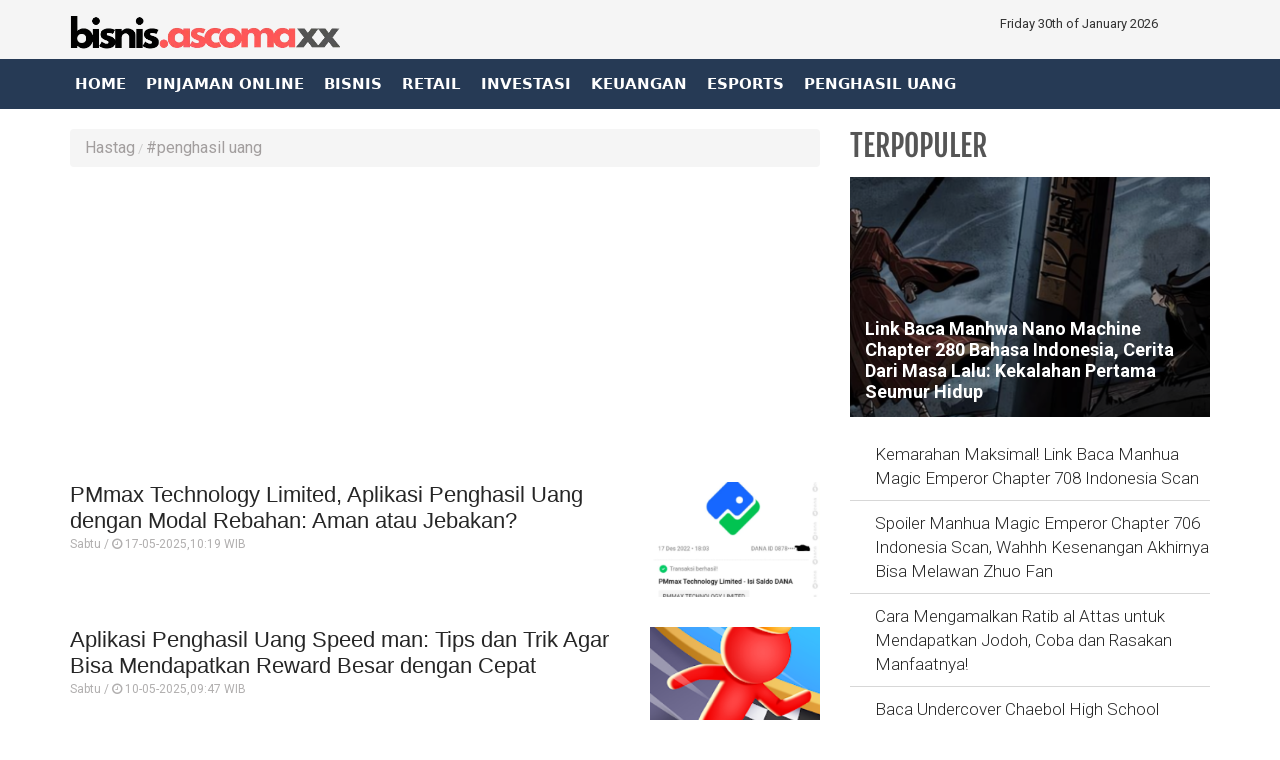

--- FILE ---
content_type: text/html; charset=UTF-8
request_url: https://bisnis.ascomaxx.com/tagpilihan/4145/penghasil-uang
body_size: 10048
content:




<!DOCTYPE html>
<html lang="id" prefix="og: https://ogp.me/ns#">
    <head itemscope itemtype="https://schema.org/WebSite">
		
		
		
	        <title itemprop="name">Baca informasi terbaru penghasil uang hari ini di Ascomaxx Bisnis</title>
		
		
    			<link rel="profile" href="https://gmpg.org/xfn/11">
			<meta name='robots' content='index, max-image-preview:large' />
			<link rel="shortcut icon" href="https://bisnis.ascomaxx.com/assets/favicon.ico">


<!---h:all--->

<meta property="fb:pages" content="259450367919921" />
                    <script type="application/ld+json">
                {
                    "@context": "https://schema.org",
                    "@type": "WebSite",
                    "url": "https://bisnis.ascomaxx.com",
                    "potentialAction": {
                        "@type": "SearchAction",
						"target": "https://bisnis.ascomaxx.com/search/kata/?c={search_term_string}",
                        "query-input": "required name=search_term_string"
                    }
                }
            </script>

            <script type="application/ld+json">
                {
                  "@context" : "https://schema.org",
                  "@type" : "Organization",
                  "url": "https://bisnis.ascomaxx.com/",
                  "logo": "https://bisnis.ascomaxx.com/assets/logofull.webp",
                  "sameAs" : [
					"https://www.facebook.com/ascomaxxid",
					"https://www.twitter.com/ascomaxxid",
					"https://instagram.com/ascomaxxid",
					"https://line.me/ti/p/%40ascomaxx.com"
                  ]
                }
            </script>
		


<!-- E:JSONSCH -->
		
<!---opt-->

<!---opt-->


	
	
<!---h:main--->

 
	        <meta name="base" content="https://bisnis.ascomaxx.com/" />
	        <meta charset="utf-8">
	        <meta http-equiv="X-UA-Compatible" content="IE=edge,chrome=1">
	        <meta name="viewport" content="width=device-width, initial-scale=1">
	        <meta name="apple-mobile-web-app-capable" content="yes" />
	        <link type="image/x-icon" rel="shortcut icon" href="https://bisnis.ascomaxx.com/assets/favicon.ico?v=129">
			<link rel="apple-touch-icon-precomposed" href="https://bisnis.ascomaxx.com/assets/favi192.png?v=129">
			
			
			
	        <title itemprop="name">BISNIS ASCOMAXX - Artikel berita bisnis hari ini tentang industri game, teknologi, aplikasi dan hobi</title>
	        <meta name="description" content="Ascomaxx Bisnis - Berita industri hiburan hari ini, game esport mobile legends, free fire, aplikasi penghasil uang, lowongan kerja pt penipuan, cheat engine slot, cara menghapus akun slot permanen, cheat engine mlbb, cheat engine ff, pinjaman online ilegal, bobol pinjol ilegal, prediksi sdy, prediksi hk, prediksi mbah semar, pragmatic gacor, prediksi sgp, dc lapangan pinjol, cek penerima bansos, info bedah rumah, kode redeem 1 menit yang lalu, kode redeem ff, kode redeem ml, kode redeem hari ini, link alternatif, live bar bar dan lain-lain" itemprop="description">
	        <meta content="Ascomaxx Bisnis - Berita industri hiburan hari ini, game esport mobile legends, free fire, aplikasi penghasil uang, lowongan kerja pt penipuan, cheat engine slot, cara menghapus akun slot permanen, cheat engine mlbb, cheat engine ff, pinjaman online ilegal, bobol pinjol ilegal, prediksi sdy, prediksi hk, prediksi mbah semar, pragmatic gacor, prediksi sgp, dc lapangan pinjol, cek penerima bansos, info bedah rumah, kode redeem 1 menit yang lalu, kode redeem ff, kode redeem ml, kode redeem hari ini, link alternatif, live bar bar dan lain-lain" itemprop="headline" />
	        <meta content="https://bisnis.ascomaxx.com" itemprop="url" />
	        <meta name="thumbnailUrl" content="https://bisnis.ascomaxx.com/assets/frontend/img/logosin.png" itemprop="thumbnailUrl" />		
	        <meta name="keywords" content="Ascomaxx Bisnis - Berita industri hiburan hari ini, game esport mobile legends, free fire, aplikasi penghasil uang, lowongan kerja pt penipuan, cheat engine slot, cara menghapus akun slot permanen, cheat engine mlbb, cheat engine ff, pinjaman online ilegal, bobol pinjol ilegal, prediksi sdy, prediksi hk, prediksi mbah semar, pragmatic gacor, prediksi sgp, dc lapangan pinjol, cek penerima bansos, info bedah rumah, kode redeem 1 menit yang lalu, kode redeem ff, kode redeem ml, kode redeem hari ini, link alternatif, live bar bar dan lain-lain" itemprop="keywords">
	        <link href="https://bisnis.ascomaxx.com/assets/frontend/img/logosin.png" itemprop="image" />			
	        <meta name="pubdate" content="1970-01-01T07:00:00+0700" itemprop="datePublished" />
	        <meta content="1970-01-01T07:00:00+0700" itemprop="dateCreated" />
	        <link rel="alternate" href="https://bisnis.ascomaxx.com" hreflang="x-default" />
	        <link rel="canonical" href="https://bisnis.ascomaxx.com" />
	        <meta name="author" content="bisnis.ascomaxx.com">
        <meta name="robots" content="index,follow" />
        <meta name="googlebot-news" content="index,follow" />
        <meta name="googlebot" content="index,follow" />
        <meta name="language" content="id" />
        <meta name="geo.country" content="id" />
	        <meta http-equiv="content-language" content="In-Id" />
	        <meta name="geo.placename" content="Indonesia" />
	<!-- untuk nampilin embed dari berbagai sosmed -->
<script async src="https://platform.twitter.com/widgets.js" charset="utf-8"></script>
<script async src="https://www.tiktok.com/embed.js"></script>
<script async src="//www.instagram.com/embed.js"></script>
<div id="fb-root"></div>
<script async src="https://connect.facebook.net/id_ID/sdk.js#xfbml=1&version=v10.0&appId=175595056875576&autoLogAppEvents=1" nonce="SYrcZL3x"></script>
<!-- end untuk menampilkan embed dari berbagai sosmed -->

<!-- Go to www.addthis.com/dashboard to customize your tools --> 
<script type="text/javascript" src="//s7.addthis.com/js/300/addthis_widget.js#pubid=ra-4e2d383d3fe9205c"></script>




<link href="https://bisnis.ascomaxx.com/assets/frontend/css/bootstrap.min.css" rel="stylesheet">
<link href="https://bisnis.ascomaxx.com/assets/frontend/css/style.css" rel="stylesheet">
<link href="https://bisnis.ascomaxx.com/assets/frontend/css/media.css" rel="stylesheet">
<link href="https://bisnis.ascomaxx.com/assets/frontend/css/swiper.min.css" rel="stylesheet">
<link href="https://bisnis.ascomaxx.com/assets/frontend/css/pgwslider.css" rel="stylesheet">
<link href="https://bisnis.ascomaxx.com/assets/frontend/css/owl.carousel.css" rel="stylesheet">
<link href="https://bisnis.ascomaxx.com/assets/frontend/css/owl.theme.default.css" rel="stylesheet">

<link href='https://fonts.googleapis.com/css?family=Noto+Sans:400,400italic,700,700italic' rel='stylesheet' type='text/css'>
<link href='https://fonts.googleapis.com/css?family=Lato:400,300,700,900' rel='stylesheet' type='text/css'>
<link href='http://fonts.googleapis.com/css?family=Source+Sans+Pro:300,400,700' rel='stylesheet' type='text/css'>


<link rel="preload" href="https://fonts.googleapis.com/css?family=Roboto+Condensed:200,300,700|Roboto:300,300i,400,400i,500,700,700i" as="style">
<link rel="stylesheet" href="https://fonts.googleapis.com/css?family=Roboto+Condensed:200,300,700|Roboto:300,300i,400,400i,500,700,700i">

<link href="https://bisnis.ascomaxx.com/assets/frontend/font-awesome/css/font-awesome.min.css" rel="stylesheet" type="text/css">
<link href="https://bisnis.ascomaxx.com/assets/frontend/ionicons/css/ionicons.min.css" rel="stylesheet" type="text/css">

<!-- HTML5 Shim and Respond.js IE8 support of HTML5 elements and media queries -->
<!-- WARNING: Respond.js doesn't work if you view the page via file:// -->
<!--[if lt IE 9]>
        <script src="https://oss.maxcdn.com/libs/html5shiv/3.7.0/html5shiv.js"></script>
        <script src="https://oss.maxcdn.com/libs/respond.js/1.4.2/respond.min.js"></script>
    <![endif]-->


<!-- SCRIPT -->
  


<!-- All Domain Google tag (gtag.js) -->
<script async src="https://www.googletagmanager.com/gtag/js?id=G-PEYN4JYMZV"></script>
<script>
  window.dataLayer = window.dataLayer || [];
  function gtag(){dataLayer.push(arguments);}
  gtag('js', new Date());

  gtag('config', 'G-PEYN4JYMZV');
</script>

<!-- Solo Google tag (gtag.js) -->
<script async src="https://www.googletagmanager.com/gtag/js?id=G-HSGXC4QEK5"></script>
<script>
  window.dataLayer = window.dataLayer || [];
  function gtag(){dataLayer.push(arguments);}
  gtag('js', new Date());

  gtag('config', 'G-HSGXC4QEK5');
</script>

<!-- S:JSONSCH -->

<style type='text/css'>
/**/ @media screen and (min-width: 56.875em){
.hulahopsmobile {
display: none;
}
}
/* Hula2Hops */
#box-message {
z-index: 999999;
position:fixed !important;
/* display: none; */
bottom:0px;
left:0px;
right:0px;
top: 110%;
width:100%;
background:#fff; 
/* font:normal Dosis, Georgia, Serif; */
color:#575757;
border:2px solid #d9d9d9;
-webkit-box-shadow:0px 1px 2px rgba(0,0,0,0.4);
-moz-box-shadow:0px 1px 2px rgba(0,0,0,0.4);
box-shadow:0px 1px 2px rgba(0,0,0,0.4);
}

#box-message a.close {
z-index: 999999;
position: absolute;
top: -27px;
right: 20px;
background: #fff;
font: bold 24px Arial, Sans-Serif;
text-decoration: none;
line-height: 20px;
width: 24px;
text-align: center;
color: #6e6e6e;
border: 2px solid #d9d9d9;
-webkit-box-shadow:0px 1px 2px rgba(0,0,0,0.4);
-moz-box-shadow:0px 1px 2px rgba(0,0,0,0.4);
box-shadow:0px 1px 2px rgba(0,0,0,0.4);
/* */ pointer-events: none; 
-webkit-border-radius:22px;
-moz-border-radius:22px;
border-radius:22px;
cursor:pointer;
opacity: 1 !important;
}
</style>

<!-- Hula2Hops -->
<script type="text/javascript" src="https://ajax.googleapis.com/ajax/libs/jquery/1.4.1/jquery.min.js"></script>
<script type='text/javascript'>
var isScroll = false;
$(window).bind("load", function() { 
// Remove Mailbox When Close Button On Click
$('a.close').click(function() {
// Change fadeOut For Close The Dialog Box
$(this).parent().fadeOut();
return false;
});
	
});
$(window).bind("scroll", function() {
		var scrollPosition = $(this).scrollTop(); 
		if(scrollPosition >= 50 && !isScroll){
			// Animate Top Value When Page Loaded Completed
			isScroll = true
 $('#box-message').animate({top:"70%"}, 0);
		}	
// Remove Script For Disable Time Out Click
  setTimeout(() => {
  $('a.close').trigger('click');
  }, 5000);	
	});		
</script> 
 

        




<!-- flaying banner -->
<!-- floating ads alltutorials.info -->
<script type='text/javascript'>


$(document).ready(function() {
$('img#closed').click(function(){
$('#btm_banner').hide(90);
});
});
</script>
<script type="text/javascript">
if (window.jstiming) window.jstiming.load.tick('headEnd');
</script>
<!--start: floating ads alltutorials.info-->
<div id="teaser2" class="hidden-xs" style="width:autopx; height:autopx; text-align:left; display:scroll;position:fixed; bottom:0px;left:0px; z-index: 1500;">
<!--Mulai Iklan Kiri-->
<!-- banner -->
  
<!-- end banner -->

<!--Akhir Iklan Kiri-->
</div>
<!--end: floating ads alltutorials.info-->

<!--start: floating ads alltutorials.info-->
<div id="teaser3" class="hidden-xs" style="width:autopx; height:autopx; text-align:right; display:scroll;position:fixed; bottom:0px;right:0px;  z-index: 1500;">
<!--Mulai Iklan Kanan-->
<!-- banner -->
  
<!-- end banner -->

<!--Akhir Iklan Kanan-->
</div>
<!--end: floating ads alltutorials.info-->
<!-- end flaying banner -->		
		

</head>

<body>

    <!-- Google Tag Manager (noscript) -->
<noscript>

</noscript>
<!-- End Google Tag Manager (noscript) -->


<div class="top black">
    <div class="container">
        <div class="row">
            <div class="col-md-3">
                <div class="align-start content-wrap">
                    <a class="logo" href="https://bisnis.ascomaxx.com/">
                        <!--img src="https://bisnis.ascomaxx.com/assets/frontend/img/logo.png" alt="logo media online ASCOMAXX" class="img-responsive bottom-10"-->
						
						 <img src="https://bisnis.ascomaxx.com/assets/logofull.webp" alt="logo media online ASCOMAXX" class="img-responsive bottom-10">
                    </a>
                </div>
            </div>
            <div class="col-md-6 center-block hidden-xs">
                <div class="align-center content-wrap">
<!--search--->
                </div>
            </div>
			
            <div class="col-md-3">
                <div class="align-end content-wrap">
                    <ul class="list-inline smd">
			
 Friday 30th of January 2026 
</ul>
</div>
</div>


            <!---div class="col-md-3">
                <div class="align-end content-wrap">
                    <ul class="list-inline smd">


<00?php 
		$statik=$this->mdl_backend->myquery("
		SELECT 
		a.id_konten as id_konten,
		a.judul as judul,
		a.nama_kategori as nama_kategori,
		a.link as link
		FROM 
		tbl_statik a 
		WHERE 
		a.id_web_anggota = '".$this->config->item("idweb")."'	
		AND a.display = 1
                AND a.link !=''
		order by tanggal asc", array("offset" => 0, "num" => 30), true);

if(!empty($statik)){
    foreach($statik as $row){
?> 
          <00?php if($row['nama_kategori']=="twitter"){?>
                        <li>
                            <a class="socmed" target="_blank" href="<00?php echo $row['link'];?>">
                                <span class="fa-stack fa-lg">
                                    <i class="fa fa-circle fa-stack-2x"></i>
                                    <i class="fa fa-twitter fa-stack-1x fa-inverse"></i>
                                </span>
                            </a>
                        </li>

          <00?php }elseif($row['nama_kategori']=="facebook"){?>
                        <li>
                            <a class="socmed" target="_blank" href="<00?php echo $row['link'];?>">
                                <span class="fa-stack fa-lg">
                                    <i class="fa fa-circle fa-stack-2x"></i>
                                    <i class="fa fa-facebook fa-stack-1x fa-inverse"></i>
                                </span>
                            </a>
                        </li>
          <00?php }elseif($row['nama_kategori']=="youtube"){?>
                        <li>
                            <a class="socmed" target="_blank" href="<00?php echo $row['link'];?>">
                                <span class="fa-stack fa-lg">
                                    <i class="fa fa-circle fa-stack-2x"></i>
                                    <i class="fa fa-youtube fa-stack-1x fa-inverse"></i>
                                </span>
                            </a>
                        </li>
          <00?php }else{ ?>
                        <li>
                            <a class="socmed" target="_blank" href="<00?php echo $row['link'];?>">
                                <span class="fa-stack fa-lg">
                                    <i class="fa fa-circle fa-stack-2x"></i>
                                    <i class="fa fa-instagram fa-stack-1x fa-inverse"></i>
                                </span>
                            </a>
                        </li>
          <00?php }?>
<00?php }}?>				
                        
  
                    </ul>
                </div>
            </div--------------------->
			
			
			
			
        </div>
    </div>
</div>

<nav class="navbar navbar-inverse navbar-static-top mob" role="navigation" id="myHeader">
    <div class="container">
        <div class="">
            <ul class="nav navbar-nav">
                <li >
                    <a href="https://bisnis.ascomaxx.com/">Home</a>
                </li>
                        <li >
                    <a href="https://bisnis.ascomaxx.com/kategori/11/pinjaman-online" title="Pinjaman Online">
                        Pinjaman Online                    </a>
                </li>
                                 <li >
                    <a href="https://bisnis.ascomaxx.com/kategori/13/bisnis" title="Bisnis">
                        Bisnis                    </a>
                </li>
                                 <li >
                    <a href="https://bisnis.ascomaxx.com/kategori/157/retail" title="Retail">
                        Retail                    </a>
                </li>
                                 <li >
                    <a href="https://bisnis.ascomaxx.com/kategori/155/investasi" title="Investasi">
                        Investasi                    </a>
                </li>
                                 <li >
                    <a href="https://bisnis.ascomaxx.com/kategori/14/keuangan" title="Keuangan">
                        Keuangan                    </a>
                </li>
                                 <li >
                    <a href="https://bisnis.ascomaxx.com/kategori/156/esports" title="Esports">
                        Esports                    </a>
                </li>
                                 <li >
                    <a href="https://bisnis.ascomaxx.com/kategori/12/penghasil-uang" title="Penghasil Uang">
                        Penghasil Uang                    </a>
                </li>
         
<!-- tambah nav kategori manual -->				
<!-- <li><a href="https://www.example.com/tvonline">TV ONLINE</a></li> -->

            </ul>
            <div class="nav__right">

              <form class="search_r"  method="get" action="https://bisnis.ascomaxx.com/search/kata/">
                   <!-- <div class="search__wrapper">
                        <input type="text"  value="" name="c" id="search" placeholder="Cari Berita ..." class="search__field">
                        <button type="submit" class="fa fa-search search__icon"></button>
                    </div> -->

                </form> 
            </div> 
        </div>
    </div>

</nav>


<!-- banner -->
  
<!-- end banner -->    <div class="container cont">


        <div class="row">
            <div class="col-sm-8">
                <ul class="breadcrumb">
                    <li class="completed"><a href="https://bisnis.ascomaxx.com/">Hastag </a></li>
                    
                    <li><a href="#" title="">#penghasil uang</a></li>
                </ul>

                <div class="clearfix"></div>


                
<!-- banner -->
   
    <div class="bottom-15">
        <center>
    	<script async src="https://pagead2.googlesyndication.com/pagead/js/adsbygoogle.js?client=ca-pub-9677781845741851"
     crossorigin="anonymous"></script>
<!-- Ascomaxx Responsive -->
<ins class="adsbygoogle"
     style="display:block"
     data-ad-client="ca-pub-9677781845741851"
     data-ad-slot="3856329466"
     data-ad-format="auto"
     data-full-width-responsive="true"></ins>
<script>
     (adsbygoogle = window.adsbygoogle || []).push({});
</script>   

<div class="visible-xs">
<script async src="https://pagead2.googlesyndication.com/pagead/js/adsbygoogle.js?client=ca-pub-9677781845741851"
     crossorigin="anonymous"></script>
<!-- Ascomaxx Responsive -->
<ins class="adsbygoogle"
     style="display:block"
     data-ad-client="ca-pub-9677781845741851"
     data-ad-slot="3856329466"
     data-ad-format="auto"
     data-full-width-responsive="true"></ins>
<script>
     (adsbygoogle = window.adsbygoogle || []).push({});
</script>   
</div>        </center>
    </div>
  
<!-- end banner -->
                
                
                <div class="bottom-15">
                    <section>
                        
                        
                        <div class="bottom-30 hover01">
                            <div class="media-left media-content">
                                <h3 class="media-heading">
                                    <a href="https://bisnis.ascomaxx.com/read/128334/pmmax-technology-limited-aplikasi-penghasil-uang-dengan-modal-rebahan-aman-atau-jebakan" title="PMmax Technology Limited, Aplikasi Penghasil Uang dengan Modal Rebahan: Aman atau Jebakan?">
                                        PMmax Technology Limited, Aplikasi Penghasil Uang dengan Modal Rebahan: Aman atau Jebakan?</a></h5>
                                    <p class="date">Sabtu / <i class='fa fa-clock-o'></i> 17-05-2025,10:19 WIB</p>
                                    <p class="short-text text-black-1"></p>
                            </div>
                            <div class="media-right thumb-post">
                                <div class="post-thumb4">
                                    <img class="media-object gambarkecil" src="https://www.ascomaxx.com/uploads/medium/6c67149820e2f9ca2efc9b1c08083c6d.png" alt="PMmax Technology Limited, Aplikasi Penghasil Uang dengan Modal Rebahan: Aman atau Jebakan?">
                                    <a href="https://bisnis.ascomaxx.com/read/128334/pmmax-technology-limited-aplikasi-penghasil-uang-dengan-modal-rebahan-aman-atau-jebakan" title="PMmax Technology Limited, Aplikasi Penghasil Uang dengan Modal Rebahan: Aman atau Jebakan?" class="img-link"></a>
                                </div>
                            </div>
                        </div>
                        
                        
                        <div class="bottom-30 hover01">
                            <div class="media-left media-content">
                                <h3 class="media-heading">
                                    <a href="https://bisnis.ascomaxx.com/read/128086/aplikasi-penghasil-uang-speed-man-tips-dan-trik-agar-bisa-mendapatkan-reward-besar-dengan-cepat" title="Aplikasi Penghasil Uang Speed man: Tips dan Trik Agar Bisa Mendapatkan Reward Besar dengan Cepat ">
                                        Aplikasi Penghasil Uang Speed man: Tips dan Trik Agar Bisa Mendapatkan Reward Besar dengan Cepat </a></h5>
                                    <p class="date">Sabtu / <i class='fa fa-clock-o'></i> 10-05-2025,09:47 WIB</p>
                                    <p class="short-text text-black-1"></p>
                            </div>
                            <div class="media-right thumb-post">
                                <div class="post-thumb4">
                                    <img class="media-object gambarkecil" src="https://www.ascomaxx.com/uploads/medium/ffaaeb22fa0aecaa4b2941c89dee9d06.png" alt="Aplikasi Penghasil Uang Speed man: Tips dan Trik Agar Bisa Mendapatkan Reward Besar dengan Cepat ">
                                    <a href="https://bisnis.ascomaxx.com/read/128086/aplikasi-penghasil-uang-speed-man-tips-dan-trik-agar-bisa-mendapatkan-reward-besar-dengan-cepat" title="Aplikasi Penghasil Uang Speed man: Tips dan Trik Agar Bisa Mendapatkan Reward Besar dengan Cepat " class="img-link"></a>
                                </div>
                            </div>
                        </div>
                        
                        
                        <div class="bottom-30 hover01">
                            <div class="media-left media-content">
                                <h3 class="media-heading">
                                    <a href="https://bisnis.ascomaxx.com/read/127162/kumpulan-grup-telegram-penghasil-uang-april-2025-terbukti-membayar-dan-nikmati-hasilnya-yang-super-cuan" title="Kumpulan Grup Telegram Penghasil Uang April 2025, Terbukti Membayar dan Nikmati Hasilnya yang Super Cuan ">
                                        Kumpulan Grup Telegram Penghasil Uang April 2025, Terbukti Membayar dan Nikmati Hasilnya yang Super Cuan </a></h5>
                                    <p class="date">Rabu / <i class='fa fa-clock-o'></i> 09-04-2025,15:32 WIB</p>
                                    <p class="short-text text-black-1"></p>
                            </div>
                            <div class="media-right thumb-post">
                                <div class="post-thumb4">
                                    <img class="media-object gambarkecil" src="https://www.ascomaxx.com/uploads/medium/33b8c8089c40f79afd7e3ef03971f2d8.png" alt="Kumpulan Grup Telegram Penghasil Uang April 2025, Terbukti Membayar dan Nikmati Hasilnya yang Super Cuan ">
                                    <a href="https://bisnis.ascomaxx.com/read/127162/kumpulan-grup-telegram-penghasil-uang-april-2025-terbukti-membayar-dan-nikmati-hasilnya-yang-super-cuan" title="Kumpulan Grup Telegram Penghasil Uang April 2025, Terbukti Membayar dan Nikmati Hasilnya yang Super Cuan " class="img-link"></a>
                                </div>
                            </div>
                        </div>
                        
                        
                        <div class="bottom-30 hover01">
                            <div class="media-left media-content">
                                <h3 class="media-heading">
                                    <a href="https://bisnis.ascomaxx.com/read/127163/download-crazy-dog-mod-apk-terbaru-2025-for-andoid-dan-ios-game-viral-penghasil-saldo-dana-gratis-yang-ramah-pemula" title="Download Crazy Dog Mod APK Terbaru 2025 for Andoid dan iOS, Game Viral Penghasil Saldo Dana Gratis yang Ramah Pemula">
                                        Download Crazy Dog Mod APK Terbaru 2025 for Andoid dan iOS, Game Viral Penghasil Saldo Dana Gratis yang Ramah Pemula</a></h5>
                                    <p class="date">Rabu / <i class='fa fa-clock-o'></i> 09-04-2025,10:21 WIB</p>
                                    <p class="short-text text-black-1"></p>
                            </div>
                            <div class="media-right thumb-post">
                                <div class="post-thumb4">
                                    <img class="media-object gambarkecil" src="https://www.ascomaxx.com/uploads/medium/5261b7005c0825c183f6a0386b246299.png" alt="Download Crazy Dog Mod APK Terbaru 2025 for Andoid dan iOS, Game Viral Penghasil Saldo Dana Gratis yang Ramah Pemula">
                                    <a href="https://bisnis.ascomaxx.com/read/127163/download-crazy-dog-mod-apk-terbaru-2025-for-andoid-dan-ios-game-viral-penghasil-saldo-dana-gratis-yang-ramah-pemula" title="Download Crazy Dog Mod APK Terbaru 2025 for Andoid dan iOS, Game Viral Penghasil Saldo Dana Gratis yang Ramah Pemula" class="img-link"></a>
                                </div>
                            </div>
                        </div>
<!-- banner -->
   
    <div class="bottom-15">
        <center>
    	<script async src="https://pagead2.googlesyndication.com/pagead/js/adsbygoogle.js?client=ca-pub-9677781845741851"
     crossorigin="anonymous"></script>
<!-- Ascomaxx Responsive -->
<ins class="adsbygoogle"
     style="display:block"
     data-ad-client="ca-pub-9677781845741851"
     data-ad-slot="3856329466"
     data-ad-format="auto"
     data-full-width-responsive="true"></ins>
<script>
     (adsbygoogle = window.adsbygoogle || []).push({});
</script>           </center>
    </div>
  
<!-- end banner -->
                        
                        
                        <div class="bottom-30 hover01">
                            <div class="media-left media-content">
                                <h3 class="media-heading">
                                    <a href="https://bisnis.ascomaxx.com/read/112751/bagi-cuan-gratis-dana-kaget-100-ribu-hari-ini-1-oktober-2024-cairkan-sekarang-juga-keburu-hangus-gak-datang-2x" title="Bagi Cuan Gratis! DANA Kaget 100 Ribu Hari Ini 1 Oktober 2024, Cairkan Sekarang Juga! Keburu Hangus Gak Datang 2X">
                                        Bagi Cuan Gratis! DANA Kaget 100 Ribu Hari Ini 1 Oktober 2024, Cairkan Sekarang Juga! Keburu Hangus Gak Datang 2X</a></h5>
                                    <p class="date">Senin / <i class='fa fa-clock-o'></i> 30-09-2024,20:13 WIB</p>
                                    <p class="short-text text-black-1"></p>
                            </div>
                            <div class="media-right thumb-post">
                                <div class="post-thumb4">
                                    <img class="media-object gambarkecil" src="https://www.ascomaxx.com/uploads/medium/ed7f4e372318e9ea6032e5be39e373c8.png" alt="Bagi Cuan Gratis! DANA Kaget 100 Ribu Hari Ini 1 Oktober 2024, Cairkan Sekarang Juga! Keburu Hangus Gak Datang 2X">
                                    <a href="https://bisnis.ascomaxx.com/read/112751/bagi-cuan-gratis-dana-kaget-100-ribu-hari-ini-1-oktober-2024-cairkan-sekarang-juga-keburu-hangus-gak-datang-2x" title="Bagi Cuan Gratis! DANA Kaget 100 Ribu Hari Ini 1 Oktober 2024, Cairkan Sekarang Juga! Keburu Hangus Gak Datang 2X" class="img-link"></a>
                                </div>
                            </div>
                        </div>
                        
                        
                        <div class="bottom-30 hover01">
                            <div class="media-left media-content">
                                <h3 class="media-heading">
                                    <a href="https://bisnis.ascomaxx.com/read/108016/telepon-dari-greater-jakarta-penipuan-apakah-benar-waspada-bisa-kena-teror-hingga-penipuan" title="Telepon dari Greater Jakarta Penipuan Apakah Benar? Waspada! Bisa Kena Teror Hingga Penipuan">
                                        Telepon dari Greater Jakarta Penipuan Apakah Benar? Waspada! Bisa Kena Teror Hingga Penipuan</a></h5>
                                    <p class="date">Selasa / <i class='fa fa-clock-o'></i> 27-08-2024,09:13 WIB</p>
                                    <p class="short-text text-black-1"></p>
                            </div>
                            <div class="media-right thumb-post">
                                <div class="post-thumb4">
                                    <img class="media-object gambarkecil" src="https://www.ascomaxx.com/uploads/medium/7819ad940892a892ebade3f090c3d667.jpg" alt="Telepon dari Greater Jakarta Penipuan Apakah Benar? Waspada! Bisa Kena Teror Hingga Penipuan">
                                    <a href="https://bisnis.ascomaxx.com/read/108016/telepon-dari-greater-jakarta-penipuan-apakah-benar-waspada-bisa-kena-teror-hingga-penipuan" title="Telepon dari Greater Jakarta Penipuan Apakah Benar? Waspada! Bisa Kena Teror Hingga Penipuan" class="img-link"></a>
                                </div>
                            </div>
                        </div>
                        
                        
                        <div class="bottom-30 hover01">
                            <div class="media-left media-content">
                                <h3 class="media-heading">
                                    <a href="https://bisnis.ascomaxx.com/read/108010/akun-demo-mahjong-ways-2-masih-aktif-september-2024-klaim-sekarang-paling-gacor-mudah-raih-kemenangan" title="Akun Demo Mahjong Ways 2 Masih Aktif September 2024, Klaim Sekarang! Paling Gacor Mudah Raih Kemenangan">
                                        Akun Demo Mahjong Ways 2 Masih Aktif September 2024, Klaim Sekarang! Paling Gacor Mudah Raih Kemenangan</a></h5>
                                    <p class="date">Selasa / <i class='fa fa-clock-o'></i> 27-08-2024,09:05 WIB</p>
                                    <p class="short-text text-black-1"></p>
                            </div>
                            <div class="media-right thumb-post">
                                <div class="post-thumb4">
                                    <img class="media-object gambarkecil" src="https://www.ascomaxx.com/uploads/medium/bec1bdd80b9aa61b6625b54c6726bd28.jpg" alt="Akun Demo Mahjong Ways 2 Masih Aktif September 2024, Klaim Sekarang! Paling Gacor Mudah Raih Kemenangan">
                                    <a href="https://bisnis.ascomaxx.com/read/108010/akun-demo-mahjong-ways-2-masih-aktif-september-2024-klaim-sekarang-paling-gacor-mudah-raih-kemenangan" title="Akun Demo Mahjong Ways 2 Masih Aktif September 2024, Klaim Sekarang! Paling Gacor Mudah Raih Kemenangan" class="img-link"></a>
                                </div>
                            </div>
                        </div>
                        
                        
                        <div class="bottom-30 hover01">
                            <div class="media-left media-content">
                                <h3 class="media-heading">
                                    <a href="https://bisnis.ascomaxx.com/read/108008/download-quizizz-cheat-versi-terbaru-2024-unlimited-access-dan-mudah-digunakan" title="Download Quizizz Cheat Versi Terbaru 2024, Unlimited Access dan Mudah Digunakan!">
                                        Download Quizizz Cheat Versi Terbaru 2024, Unlimited Access dan Mudah Digunakan!</a></h5>
                                    <p class="date">Selasa / <i class='fa fa-clock-o'></i> 27-08-2024,08:57 WIB</p>
                                    <p class="short-text text-black-1"></p>
                            </div>
                            <div class="media-right thumb-post">
                                <div class="post-thumb4">
                                    <img class="media-object gambarkecil" src="https://www.ascomaxx.com/uploads/medium/a97514cf0d5859453fcec7d67c164f3a.jpg" alt="Download Quizizz Cheat Versi Terbaru 2024, Unlimited Access dan Mudah Digunakan!">
                                    <a href="https://bisnis.ascomaxx.com/read/108008/download-quizizz-cheat-versi-terbaru-2024-unlimited-access-dan-mudah-digunakan" title="Download Quizizz Cheat Versi Terbaru 2024, Unlimited Access dan Mudah Digunakan!" class="img-link"></a>
                                </div>
                            </div>
                        </div>
<!-- banner -->
  
<!-- end banner -->
                        
                        
                        <div class="bottom-30 hover01">
                            <div class="media-left media-content">
                                <h3 class="media-heading">
                                    <a href="https://bisnis.ascomaxx.com/read/108006/grow-aixfa-com-aman-atau-penipuan-hasilkan-puluhan-juta-begini-review-langsung-dari-penggunanya" title="Grow Aixfa Com Aman Atau Penipuan? Hasilkan Puluhan Juta! Begini Review Langsung dari Penggunanya!">
                                        Grow Aixfa Com Aman Atau Penipuan? Hasilkan Puluhan Juta! Begini Review Langsung dari Penggunanya!</a></h5>
                                    <p class="date">Selasa / <i class='fa fa-clock-o'></i> 27-08-2024,08:53 WIB</p>
                                    <p class="short-text text-black-1"></p>
                            </div>
                            <div class="media-right thumb-post">
                                <div class="post-thumb4">
                                    <img class="media-object gambarkecil" src="https://www.ascomaxx.com/uploads/medium/b59788ad07feda81cf2ab617ed17de36.jpg" alt="Grow Aixfa Com Aman Atau Penipuan? Hasilkan Puluhan Juta! Begini Review Langsung dari Penggunanya!">
                                    <a href="https://bisnis.ascomaxx.com/read/108006/grow-aixfa-com-aman-atau-penipuan-hasilkan-puluhan-juta-begini-review-langsung-dari-penggunanya" title="Grow Aixfa Com Aman Atau Penipuan? Hasilkan Puluhan Juta! Begini Review Langsung dari Penggunanya!" class="img-link"></a>
                                </div>
                            </div>
                        </div>
                        
                        
                        <div class="bottom-30 hover01">
                            <div class="media-left media-content">
                                <h3 class="media-heading">
                                    <a href="https://bisnis.ascomaxx.com/read/108005/grow-aixfa-com-apakah-terbukti-membayar-waspada-cek-disini-faktanya-sebelum-bergabung" title="Grow Aixfa Com Apakah Terbukti Membayar? Waspada! Cek Disini Faktanya Sebelum Bergabung">
                                        Grow Aixfa Com Apakah Terbukti Membayar? Waspada! Cek Disini Faktanya Sebelum Bergabung</a></h5>
                                    <p class="date">Selasa / <i class='fa fa-clock-o'></i> 27-08-2024,08:53 WIB</p>
                                    <p class="short-text text-black-1"></p>
                            </div>
                            <div class="media-right thumb-post">
                                <div class="post-thumb4">
                                    <img class="media-object gambarkecil" src="https://www.ascomaxx.com/uploads/medium/50d226789d94c707b58d2daa1fa33324.jpg" alt="Grow Aixfa Com Apakah Terbukti Membayar? Waspada! Cek Disini Faktanya Sebelum Bergabung">
                                    <a href="https://bisnis.ascomaxx.com/read/108005/grow-aixfa-com-apakah-terbukti-membayar-waspada-cek-disini-faktanya-sebelum-bergabung" title="Grow Aixfa Com Apakah Terbukti Membayar? Waspada! Cek Disini Faktanya Sebelum Bergabung" class="img-link"></a>
                                </div>
                            </div>
                        </div>
                        
                        
                        <div class="bottom-30 hover01">
                            <div class="media-left media-content">
                                <h3 class="media-heading">
                                    <a href="https://bisnis.ascomaxx.com/read/98321/daftar-aplikasi-mirip-getcontact-gratis-terbaru-2024-lacak-pemilik-nomor-hp-mudah-anti-ribet" title="Daftar Aplikasi Mirip GetContact Gratis Terbaru 2024, Lacak Pemilik Nomor HP Mudah Anti Ribet!">
                                        Daftar Aplikasi Mirip GetContact Gratis Terbaru 2024, Lacak Pemilik Nomor HP Mudah Anti Ribet!</a></h5>
                                    <p class="date">Rabu / <i class='fa fa-clock-o'></i> 03-07-2024,08:40 WIB</p>
                                    <p class="short-text text-black-1"></p>
                            </div>
                            <div class="media-right thumb-post">
                                <div class="post-thumb4">
                                    <img class="media-object gambarkecil" src="https://www.ascomaxx.com/uploads/medium/735cd87f49ae0d8717a4214cffdc1d15.jpg" alt="Daftar Aplikasi Mirip GetContact Gratis Terbaru 2024, Lacak Pemilik Nomor HP Mudah Anti Ribet!">
                                    <a href="https://bisnis.ascomaxx.com/read/98321/daftar-aplikasi-mirip-getcontact-gratis-terbaru-2024-lacak-pemilik-nomor-hp-mudah-anti-ribet" title="Daftar Aplikasi Mirip GetContact Gratis Terbaru 2024, Lacak Pemilik Nomor HP Mudah Anti Ribet!" class="img-link"></a>
                                </div>
                            </div>
                        </div>
                        
                        
                        <div class="bottom-30 hover01">
                            <div class="media-left media-content">
                                <h3 class="media-heading">
                                    <a href="https://bisnis.ascomaxx.com/read/98320/download-getcontact-premium-mod-apk-terbaru-2024-full-version-akses-sepuasnya-permanen" title="Download GetContact Premium Mod APK Terbaru 2024, Full Version Akses Sepuasnya Permanen!">
                                        Download GetContact Premium Mod APK Terbaru 2024, Full Version Akses Sepuasnya Permanen!</a></h5>
                                    <p class="date">Rabu / <i class='fa fa-clock-o'></i> 03-07-2024,08:40 WIB</p>
                                    <p class="short-text text-black-1"></p>
                            </div>
                            <div class="media-right thumb-post">
                                <div class="post-thumb4">
                                    <img class="media-object gambarkecil" src="https://www.ascomaxx.com/uploads/medium/3beef405ac89f86ab73783bf9700ffd1.jpg" alt="Download GetContact Premium Mod APK Terbaru 2024, Full Version Akses Sepuasnya Permanen!">
                                    <a href="https://bisnis.ascomaxx.com/read/98320/download-getcontact-premium-mod-apk-terbaru-2024-full-version-akses-sepuasnya-permanen" title="Download GetContact Premium Mod APK Terbaru 2024, Full Version Akses Sepuasnya Permanen!" class="img-link"></a>
                                </div>
                            </div>
                        </div>
<!-- banner -->
  
<!-- end banner -->
                        

 

                        
                    </section>
                </div>


                <center>

                <div class='row'><ul class='pagination'><li class='active'><a href='#'>1<span class='sr-only'></span></a></li><li><a href="https://bisnis.ascomaxx.com/tagpilihan/4145/penghasil-uang/12" data-ci-pagination-page="2">2</a></li><li><a href="https://bisnis.ascomaxx.com/tagpilihan/4145/penghasil-uang/24" data-ci-pagination-page="3">3</a></li><li><a href="https://bisnis.ascomaxx.com/tagpilihan/4145/penghasil-uang/36" data-ci-pagination-page="4">4</a></li><li><a href="https://bisnis.ascomaxx.com/tagpilihan/4145/penghasil-uang/48" data-ci-pagination-page="5">5</a></li><li><a href="https://bisnis.ascomaxx.com/tagpilihan/4145/penghasil-uang/60" data-ci-pagination-page="6">6</a></li><li><a href="https://bisnis.ascomaxx.com/tagpilihan/4145/penghasil-uang/12" data-ci-pagination-page="2" rel="next"> &raquo; </a></li><li class='active'><a href="https://bisnis.ascomaxx.com/tagpilihan/4145/penghasil-uang/996" data-ci-pagination-page="84">Last</a></li></ul></div>                </center>
 
<!-- banner -->
  
<!-- end banner -->
            </div>

            <div class="col-sm-4 sidebar_area">
    <div class="theiaStickySidebar">

        <section class="grid bottom-15">
            <div class="label-to bottom-10">
                <h2 class="pull-left">Terpopuler</h2>

                <div class="clearfix"></div>
            </div>
            
                    
                    <figure class="effect-chico bottom-15">
                        <a  href="https://bisnis.ascomaxx.com/read/130390/link-baca-manhwa-nano-machine-chapter-280-bahasa-indonesia-cerita-dari-masa-lalu-kekalahan-pertama-seumur-hidup" title="Link Baca Manhwa Nano Machine Chapter 280 Bahasa Indonesia, Cerita Dari Masa Lalu: Kekalahan Pertama Seumur Hidup">
                            <img alt="Link Baca Manhwa Nano Machine Chapter 280 Bahasa Indonesia, Cerita Dari Masa Lalu: Kekalahan Pertama Seumur Hidup" src="https://www.ascomaxx.com/uploads/large/13753ea8393f59f324521416ee49505b.png" class="img-responsive"/>
                            <div class="caption">
                                <h4>Link Baca Manhwa Nano Machine Chapter 280 Bahasa Indonesia, Cerita Dari Masa Lalu: Kekalahan Pertama Seumur Hidup</h4>
        </div>
                        </a>
                    </figure>
<ul class="todo list-unstyled" style="list-style-type: square;">

                            
                <li>
                    <a  href="https://bisnis.ascomaxx.com/read/128718/kemarahan-maksimal-link-baca-manhua-magic-emperor-chapter-708-indonesia-scan" title="Kemarahan Maksimal! Link Baca Manhua Magic Emperor Chapter 708 Indonesia Scan">
                        <!--span class="todo-number"></span-->Kemarahan Maksimal! Link Baca Manhua Magic Emperor Chapter 708 Indonesia Scan</a>
                </li>
                            
                <li>
                    <a  href="https://bisnis.ascomaxx.com/read/128557/spoiler-manhua-magic-emperor-chapter-706-indonesia-scan-wahhh-kesenangan-akhirnya-bisa-melawan-zhuo-fan" title="Spoiler Manhua Magic Emperor Chapter 706 Indonesia Scan, Wahhh Kesenangan Akhirnya Bisa Melawan Zhuo Fan">
                        <!--span class="todo-number"></span-->Spoiler Manhua Magic Emperor Chapter 706 Indonesia Scan, Wahhh Kesenangan Akhirnya Bisa Melawan Zhuo Fan</a>
                </li>
                            
                <li>
                    <a  href="https://bisnis.ascomaxx.com/read/128083/cara-mengamalkan-ratib-al-attas-untuk-mendapatkan-jodoh-coba-dan-rasakan-manfaatnya" title="Cara Mengamalkan Ratib al Attas untuk Mendapatkan Jodoh, Coba dan Rasakan Manfaatnya!">
                        <!--span class="todo-number"></span-->Cara Mengamalkan Ratib al Attas untuk Mendapatkan Jodoh, Coba dan Rasakan Manfaatnya!</a>
                </li>
                            
                <li>
                    <a  href="https://bisnis.ascomaxx.com/read/126643/baca-undercover-chaebol-high-school-chapter-98-bahasa-indonesia-berakhir-dalam-kesedihan" title="Baca Undercover Chaebol High School Chapter 98 Bahasa Indonesia, Berakhir dalam Kesedihan!">
                        <!--span class="todo-number"></span-->Baca Undercover Chaebol High School Chapter 98 Bahasa Indonesia, Berakhir dalam Kesedihan!</a>
                </li>
                            
                <li>
                    <a  href="https://bisnis.ascomaxx.com/read/126640/link-baca-manga-ao-ashi-chapter-402-bahasa-indonesia-togashi-bikin-geger-satu-lapangan" title="Link Baca Manga Ao Ashi Chapter 402 Bahasa Indonesia, Togashi Bikin Geger Satu Lapangan!">
                        <!--span class="todo-number"></span-->Link Baca Manga Ao Ashi Chapter 402 Bahasa Indonesia, Togashi Bikin Geger Satu Lapangan!</a>
                </li>
                            
                <li>
                    <a  href="https://bisnis.ascomaxx.com/read/126637/baca-manhwa-lookism-chapter-547-bahasa-indonesia-siap-menyergap-markas-lawan" title="Baca Manhwa Lookism Chapter 547 Bahasa Indonesia, Siap Menyergap Markas Lawan!">
                        <!--span class="todo-number"></span-->Baca Manhwa Lookism Chapter 547 Bahasa Indonesia, Siap Menyergap Markas Lawan!</a>
                </li>
                    </ul>            
        </section>

<!-- banner -->
   
<center>
    <div class="bottom-15 sibanner300x250">
        <center>
    	<script async src="https://pagead2.googlesyndication.com/pagead/js/adsbygoogle.js?client=ca-pub-9677781845741851"
     crossorigin="anonymous"></script>
<!-- Ascomaxx Responsive -->
<ins class="adsbygoogle"
     style="display:block"
     data-ad-client="ca-pub-9677781845741851"
     data-ad-slot="3856329466"
     data-ad-format="auto"
     data-full-width-responsive="true"></ins>
<script>
     (adsbygoogle = window.adsbygoogle || []).push({});
</script>           </center>
    </div>
</center>
  
<!-- end banner -->
        

       <!---- POPuler1---->

<!-- banner -->
  
<!-- end banner -->

        <section class="bottom-15">
            <div class="label-to bottom-10">
                <h2 class="pull-left">Fokus</h2>

                <div class="clearfix"></div>
            </div>
            
                    
            
            <div class="thumbnail">
                <div class="media post-style4 hover01 non">
                    <div class="post-thumb4 bottom-10">
                        <img class="media-object gambarkecil" alt="Link Nonton Drama China Gemini (2025) Full Episode Subtitle Indonesia, Membawa Para Sandera Bergerak Masuk Kedalam" src="https://www.ascomaxx.com/uploads/large/f143303a0cac5368ff5d4746a01b42ca.png">
                        <a href="https://bisnis.ascomaxx.com/read/130396/link-nonton-drama-china-gemini-2025-full-episode-subtitle-indonesia-membawa-para-sandera-bergerak-masuk-kedalam" title="Link Nonton Drama China Gemini (2025) Full Episode Subtitle Indonesia, Membawa Para Sandera Bergerak Masuk Kedalam" class="img-link"></a>
                    </div>
                    <div class="media-heading"><a href="https://bisnis.ascomaxx.com/read/130396/link-nonton-drama-china-gemini-2025-full-episode-subtitle-indonesia-membawa-para-sandera-bergerak-masuk-kedalam" title="Link Nonton Drama China Gemini (2025) Full Episode Subtitle Indonesia, Membawa Para Sandera Bergerak Masuk Kedalam">
                        Link Nonton Drama China Gemini (2025) Full Episode Subtitle Indonesia, Membawa Para Sandera Bergerak Masuk Kedalam</a></div>
                </div>
            </div>          
<ul class="todo list-unstyled" style="list-style-type: square;">
                
            
                <li>
                    <a href="https://bisnis.ascomaxx.com/read/128884/barou-jadi-tambah-ngeri-link-baca-manga-blue-lock-chapter-307-bahasa-indonesia" title="Barou jadi Tambah Ngeri! Link Baca Manga Blue Lock Chapter 307 Bahasa Indonesia"><span class="todo-number"></span>
                       Barou jadi Tambah Ngeri! Link Baca Manga Blue Lock Chapter 307 Bahasa Indonesia</a>
                </li>
                
            
                <li>
                    <a href="https://bisnis.ascomaxx.com/read/128549/link-baca-manhwatears-on-a-withered-flowers-chapter-55-indonesia-scan-wangi-elegan-yang-bikin-haesoo-gelisah" title="Link Baca Manhwa Tears on a Withered Flowers Chapter 55 Indonesia Scan, Wangi Elegan yang Bikin Haesoo Gelisah"><span class="todo-number"></span>
                       Link Baca Manhwa Tears on a Withered Flowers Chapter 55 Indonesia Scan, Wangi Elegan yang Bikin Haesoo Gelisah</a>
                </li>
                
            
                <li>
                    <a href="https://bisnis.ascomaxx.com/read/128085/pengepungan-di-bukit-duri-2025-sinopsis-lengkap-dan-fakta-menariknya-baca-disini" title="Pengepungan Di Bukit Duri (2025), Sinopsis Lengkap dan Fakta Menariknya Baca Disini!"><span class="todo-number"></span>
                       Pengepungan Di Bukit Duri (2025), Sinopsis Lengkap dan Fakta Menariknya Baca Disini!</a>
                </li>
                
            
                <li>
                    <a href="https://bisnis.ascomaxx.com/read/127329/manhwa-cry-or-better-yet-beg-chapter-49-sub-indo-update-layla-telah-kehilangan-uang-kuliahnya" title="Manhwa Cry, or Better Yet, Beg Chapter 49 Sub Indo Update, Layla Telah Kehilangan Uang Kuliahnya!"><span class="todo-number"></span>
                       Manhwa Cry, or Better Yet, Beg Chapter 49 Sub Indo Update, Layla Telah Kehilangan Uang Kuliahnya!</a>
                </li>
                
            
                <li>
                    <a href="https://bisnis.ascomaxx.com/read/126945/pt-angkasa-samudera-logistik-apakah-penipuan-lakukan-cross-check-terlebih-dahulu-sebelum-melamar-kerja" title="PT. Angkasa Samudera Logistik Apakah Penipuan? Lakukan Cross Check Terlebih Dahulu Sebelum Melamar Kerja!"><span class="todo-number"></span>
                       PT. Angkasa Samudera Logistik Apakah Penipuan? Lakukan Cross Check Terlebih Dahulu Sebelum Melamar Kerja!</a>
                </li>
                
            
                <li>
                    <a href="https://bisnis.ascomaxx.com/read/126643/baca-undercover-chaebol-high-school-chapter-98-bahasa-indonesia-berakhir-dalam-kesedihan" title="Baca Undercover Chaebol High School Chapter 98 Bahasa Indonesia, Berakhir dalam Kesedihan!"><span class="todo-number"></span>
                       Baca Undercover Chaebol High School Chapter 98 Bahasa Indonesia, Berakhir dalam Kesedihan!</a>
                </li>
                
        

            </ul>
        </section>

<!-- banner -->
  
<!-- end banner -->


        
 
<!-- banner -->
  
<!-- end banner -->

       
        
    </div>
</div>
        </div>

    </div>

    <!-- banner -->
  
<!-- end banner -->

<!-- Footer -->
<footer class="black">




<script>
    !(function () {
        var time = new Date().getTime();
    
        $(document.body).bind('mousemove keypress', function(e) {
            time = new Date().getTime();
        });
    
        function refresh() {
            if (new Date().getTime() - time >= 900000) { // 15 Menit
                window.location.reload(true);
            } else {
                setTimeout(refresh, 10000);
            }
        }
        setTimeout(refresh, 10000);
    })();
</script>



    <div class="bottom-15">
        <div class="copyright clearfix bottom-15">
            <div class="container">
                <div class="row">
                    <div class="col-md-3 col-sm-3">
                        <div class="align-start content-wrap">
                            <a class="logo" href="https://bisnis.ascomaxx.com/">
                                <img src="https://bisnis.ascomaxx.com/assets/frontend/img/logo.png" alt="logo" class="img-responsive bottom-10">
                            </a>
                        </div>
                    </div>
                    <div class="col-md-6 col-sm-3 col-xs-6"
					
				style="	a:link {
  color: green;
  background-color: transparent;
  text-decoration: none;
}

a:visited {
  color: pink;
  background-color: transparent;
  text-decoration: none;
}

a:hover {
  color: red;
  background-color: transparent;
  text-decoration: underline;
}

a:active {
  color: yellow;
  background-color: transparent;
  text-decoration: underline;
}"


					
					>
                        <ul class="list-unstyled">
                                                            
                            <li><a href="https://bisnis.ascomaxx.com/#">Pedoman Media</a></li>
                        </ul>
                    </div>
                    <div class="col-md-3">
                        <div class="pull-right">
                            <ul class="list-inline smd">
                                             
				

                            </ul>
                        </div>

                    </div>
                </div>
                <div class="row">
                    <center>
  <!--network line-->
                    </center>

                </div>
            </div>
        </div>
        <div class="clearfix text-center grey">
            <p class="bottom-15">&copy; 2022. All Right Reserved.</p>
        </div>
    </div>
</footer>    <script type="text/javascript" src="https://bisnis.ascomaxx.com/assets/frontend/js/jquery-1.11.0.js"></script>

<script type="text/javascript" src="https://bisnis.ascomaxx.com/assets/frontend/js/bootstrap.min.js"></script>

<script type="text/javascript" src="https://bisnis.ascomaxx.com/assets/frontend/js/stickyfill.js"></script>

<script type="text/javascript" src="https://bisnis.ascomaxx.com/assets/frontend/js/swiper.min.js"></script>

<script type="text/javascript" src="https://bisnis.ascomaxx.com/assets/frontend/js/owl.carousel.min.js"></script>

<script type="text/javascript" src="https://bisnis.ascomaxx.com/assets/frontend/js/jquery-stickykit.js"></script>

<script type="text/javascript" src="https://bisnis.ascomaxx.com/assets/frontend/js/pgwslider.js"></script>

<script type="text/javascript" src="https://bisnis.ascomaxx.com/assets/frontend/js/intern.js"></script>

<script>
    $('.slide-vid-pic').owlCarousel({
        stagePadding: 0,
        margin: 15,
        lazyLoad: true,
        nav: true,
        loop: false,
        dots: false,
        navText: ['<i class="fa fa-angle-left "></i>', '<i class="fa fa-angle-right"></i>'],
        responsive: {
            0: {
                items: 1,
                
            },
            600: {
                items: 3
            },
            1000: {
                items: 3
            }
        }
    })
</script>




</body>

</html>

--- FILE ---
content_type: text/html; charset=utf-8
request_url: https://www.google.com/recaptcha/api2/aframe
body_size: 269
content:
<!DOCTYPE HTML><html><head><meta http-equiv="content-type" content="text/html; charset=UTF-8"></head><body><script nonce="E3GJL5jVJFdFyZ-xTZ71ww">/** Anti-fraud and anti-abuse applications only. See google.com/recaptcha */ try{var clients={'sodar':'https://pagead2.googlesyndication.com/pagead/sodar?'};window.addEventListener("message",function(a){try{if(a.source===window.parent){var b=JSON.parse(a.data);var c=clients[b['id']];if(c){var d=document.createElement('img');d.src=c+b['params']+'&rc='+(localStorage.getItem("rc::a")?sessionStorage.getItem("rc::b"):"");window.document.body.appendChild(d);sessionStorage.setItem("rc::e",parseInt(sessionStorage.getItem("rc::e")||0)+1);localStorage.setItem("rc::h",'1769770653873');}}}catch(b){}});window.parent.postMessage("_grecaptcha_ready", "*");}catch(b){}</script></body></html>